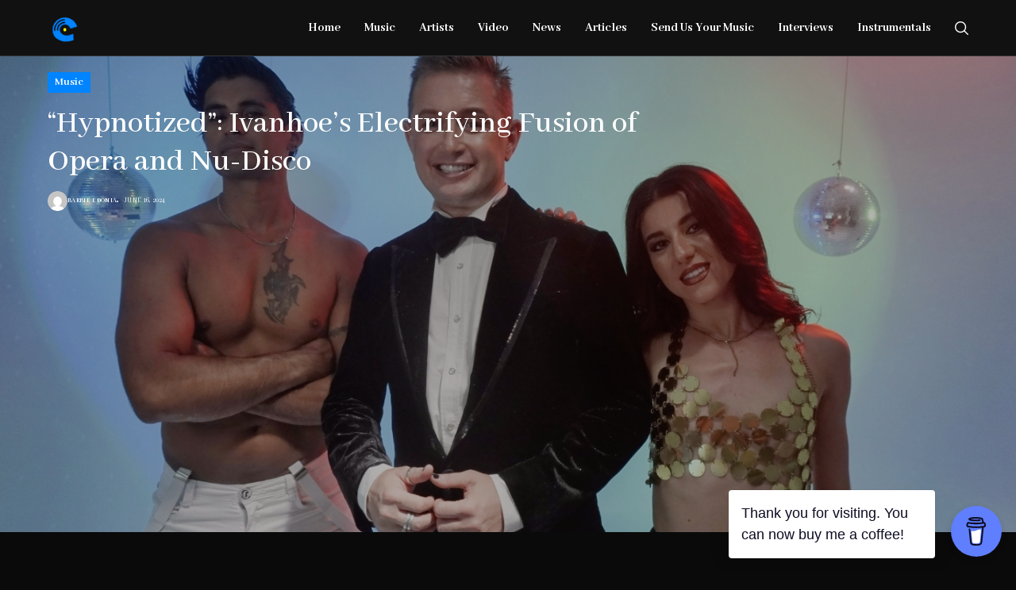

--- FILE ---
content_type: text/html; charset=UTF-8
request_url: https://chunedesk.com/hypnotized-ivanhoes-electrifying-fusion-of-opera-and-nu-disco/
body_size: 17462
content:
<!DOCTYPE html>
<!--[if IE 9 ]><html class="ie ie9" lang="en-US"><![endif]-->
   <html lang="en-US">
      <head>
         <meta charset="UTF-8">
         <meta http-equiv="X-UA-Compatible" content="IE=edge">
         <meta name="viewport" content="width=device-width, initial-scale=1">
         <link rel="preconnect" href="https://fonts.gstatic.com" crossorigin><link rel="preload" as="style" onload="this.onload=null;this.rel='stylesheet'" id="wesper_fonts_url_preload" href="https://fonts.googleapis.com/css?family=Abhaya+Libre%3A500%7CInter%3A300%7CAbhaya+Libre%3A700%2C%2C500%2C700%2C400%2C&amp;display=swap" crossorigin><noscript><link rel="stylesheet" href="https://fonts.googleapis.com/css?family=Abhaya+Libre%3A500%7CInter%3A300%7CAbhaya+Libre%3A700%2C%2C500%2C700%2C400%2C&amp;display=swap"></noscript><link rel="profile" href="https://gmpg.org/xfn/11">
                  <meta name='robots' content='index, follow, max-image-preview:large, max-snippet:-1, max-video-preview:-1' />
	<style>img:is([sizes="auto" i], [sizes^="auto," i]) { contain-intrinsic-size: 3000px 1500px }</style>
	
	<!-- This site is optimized with the Yoast SEO plugin v26.4 - https://yoast.com/wordpress/plugins/seo/ -->
	<title>&quot;Hypnotized&quot;: Ivanhoe&#039;s Electrifying Fusion of Opera and Nu-Disco | Chunedesk</title>
	<link rel="canonical" href="https://chunedesk.com/hypnotized-ivanhoes-electrifying-fusion-of-opera-and-nu-disco/" />
	<meta property="og:locale" content="en_US" />
	<meta property="og:type" content="article" />
	<meta property="og:title" content="&quot;Hypnotized&quot;: Ivanhoe&#039;s Electrifying Fusion of Opera and Nu-Disco | Chunedesk" />
	<meta property="og:description" content="Ivanhoe&#8217;s latest release, &#8220;Hypnotized,&#8221; is a vibrant and captivating pop dance anthem that effortlessly blends operatic grandeur with modern nu-disco flair. From its opening notes laden with darkness and emotional depth to its explosive refrain reminiscent of ABBA&#8217;s iconic style, &#8220;Hypnotized&#8221; is a delightful cocktail of catchy melodies and kitschy charm. The song&#8217;s operatic touch [&hellip;]" />
	<meta property="og:url" content="https://chunedesk.com/hypnotized-ivanhoes-electrifying-fusion-of-opera-and-nu-disco/" />
	<meta property="og:site_name" content="Chunedesk" />
	<meta property="article:author" content="https://www.facebook.com/chunedesk" />
	<meta property="article:published_time" content="2024-06-16T23:57:07+00:00" />
	<meta property="og:image" content="https://chunedesk.com/wp-content/uploads/2024/06/Screenshot_20240616_235612.jpg" />
	<meta property="og:image:width" content="1439" />
	<meta property="og:image:height" content="813" />
	<meta property="og:image:type" content="image/jpeg" />
	<meta name="author" content="Barbie Edonia" />
	<meta name="twitter:card" content="summary_large_image" />
	<meta name="twitter:creator" content="@chunedesk" />
	<meta name="twitter:label1" content="Written by" />
	<meta name="twitter:data1" content="Barbie Edonia" />
	<meta name="twitter:label2" content="Est. reading time" />
	<meta name="twitter:data2" content="2 minutes" />
	<script type="application/ld+json" class="yoast-schema-graph">{"@context":"https://schema.org","@graph":[{"@type":"Article","@id":"https://chunedesk.com/hypnotized-ivanhoes-electrifying-fusion-of-opera-and-nu-disco/#article","isPartOf":{"@id":"https://chunedesk.com/hypnotized-ivanhoes-electrifying-fusion-of-opera-and-nu-disco/"},"author":{"name":"Barbie Edonia","@id":"https://chunedesk.com/#/schema/person/0638549adb721d2d008e0209dc75509d"},"headline":"&#8220;Hypnotized&#8221;: Ivanhoe&#8217;s Electrifying Fusion of Opera and Nu-Disco","datePublished":"2024-06-16T23:57:07+00:00","mainEntityOfPage":{"@id":"https://chunedesk.com/hypnotized-ivanhoes-electrifying-fusion-of-opera-and-nu-disco/"},"wordCount":305,"publisher":{"@id":"https://chunedesk.com/#organization"},"image":{"@id":"https://chunedesk.com/hypnotized-ivanhoes-electrifying-fusion-of-opera-and-nu-disco/#primaryimage"},"thumbnailUrl":"https://chunedesk.com/wp-content/uploads/2024/06/Screenshot_20240616_235612.jpg","articleSection":["Music"],"inLanguage":"en-US"},{"@type":"WebPage","@id":"https://chunedesk.com/hypnotized-ivanhoes-electrifying-fusion-of-opera-and-nu-disco/","url":"https://chunedesk.com/hypnotized-ivanhoes-electrifying-fusion-of-opera-and-nu-disco/","name":"\"Hypnotized\": Ivanhoe's Electrifying Fusion of Opera and Nu-Disco | Chunedesk","isPartOf":{"@id":"https://chunedesk.com/#website"},"primaryImageOfPage":{"@id":"https://chunedesk.com/hypnotized-ivanhoes-electrifying-fusion-of-opera-and-nu-disco/#primaryimage"},"image":{"@id":"https://chunedesk.com/hypnotized-ivanhoes-electrifying-fusion-of-opera-and-nu-disco/#primaryimage"},"thumbnailUrl":"https://chunedesk.com/wp-content/uploads/2024/06/Screenshot_20240616_235612.jpg","datePublished":"2024-06-16T23:57:07+00:00","breadcrumb":{"@id":"https://chunedesk.com/hypnotized-ivanhoes-electrifying-fusion-of-opera-and-nu-disco/#breadcrumb"},"inLanguage":"en-US","potentialAction":[{"@type":"ReadAction","target":["https://chunedesk.com/hypnotized-ivanhoes-electrifying-fusion-of-opera-and-nu-disco/"]}]},{"@type":"ImageObject","inLanguage":"en-US","@id":"https://chunedesk.com/hypnotized-ivanhoes-electrifying-fusion-of-opera-and-nu-disco/#primaryimage","url":"https://chunedesk.com/wp-content/uploads/2024/06/Screenshot_20240616_235612.jpg","contentUrl":"https://chunedesk.com/wp-content/uploads/2024/06/Screenshot_20240616_235612.jpg","width":1439,"height":813},{"@type":"BreadcrumbList","@id":"https://chunedesk.com/hypnotized-ivanhoes-electrifying-fusion-of-opera-and-nu-disco/#breadcrumb","itemListElement":[{"@type":"ListItem","position":1,"name":"Home","item":"https://chunedesk.com/"},{"@type":"ListItem","position":2,"name":"&#8220;Hypnotized&#8221;: Ivanhoe&#8217;s Electrifying Fusion of Opera and Nu-Disco"}]},{"@type":"WebSite","@id":"https://chunedesk.com/#website","url":"https://chunedesk.com/","name":"Chunedesk","description":"Great Chunes And More","publisher":{"@id":"https://chunedesk.com/#organization"},"potentialAction":[{"@type":"SearchAction","target":{"@type":"EntryPoint","urlTemplate":"https://chunedesk.com/?s={search_term_string}"},"query-input":{"@type":"PropertyValueSpecification","valueRequired":true,"valueName":"search_term_string"}}],"inLanguage":"en-US"},{"@type":"Organization","@id":"https://chunedesk.com/#organization","name":"Chunedesk","alternateName":"Chunedesk","url":"https://chunedesk.com/","logo":{"@type":"ImageObject","inLanguage":"en-US","@id":"https://chunedesk.com/#/schema/logo/image/","url":"https://chunedesk.com/wp-content/uploads/2022/10/chune1-scaled.jpg","contentUrl":"https://chunedesk.com/wp-content/uploads/2022/10/chune1-scaled.jpg","width":2438,"height":2560,"caption":"Chunedesk"},"image":{"@id":"https://chunedesk.com/#/schema/logo/image/"}},{"@type":"Person","@id":"https://chunedesk.com/#/schema/person/0638549adb721d2d008e0209dc75509d","name":"Barbie Edonia","image":{"@type":"ImageObject","inLanguage":"en-US","@id":"https://chunedesk.com/#/schema/person/image/","url":"https://secure.gravatar.com/avatar/1e1083245be9e4f1113c478bf115e75392dee7b01e803e0177e1d74298d83b5a?s=96&d=mm&r=g","contentUrl":"https://secure.gravatar.com/avatar/1e1083245be9e4f1113c478bf115e75392dee7b01e803e0177e1d74298d83b5a?s=96&d=mm&r=g","caption":"Barbie Edonia"},"description":"OWNER AND MANAGER OF CHUNEDESK || BLOGGER || GRAPHIC DESIGNER || WEB DEVELOPER","sameAs":["https://chunedesk.com","https://www.facebook.com/chunedesk","https://www.instagram.com/chunedesk","https://x.com/chunedesk"],"url":"https://chunedesk.com/author/chunedesk/"}]}</script>
	<!-- / Yoast SEO plugin. -->


<link rel='dns-prefetch' href='//www.googletagmanager.com' />
<link rel='dns-prefetch' href='//stats.wp.com' />
<link rel='dns-prefetch' href='//fonts.googleapis.com' />
<link rel='dns-prefetch' href='//pagead2.googlesyndication.com' />
<link rel="alternate" type="application/rss+xml" title="Chunedesk &raquo; Feed" href="https://chunedesk.com/feed/" />
<script>
window._wpemojiSettings = {"baseUrl":"https:\/\/s.w.org\/images\/core\/emoji\/16.0.1\/72x72\/","ext":".png","svgUrl":"https:\/\/s.w.org\/images\/core\/emoji\/16.0.1\/svg\/","svgExt":".svg","source":{"concatemoji":"https:\/\/chunedesk.com\/wp-includes\/js\/wp-emoji-release.min.js?ver=6.8.3"}};
/*! This file is auto-generated */
!function(s,n){var o,i,e;function c(e){try{var t={supportTests:e,timestamp:(new Date).valueOf()};sessionStorage.setItem(o,JSON.stringify(t))}catch(e){}}function p(e,t,n){e.clearRect(0,0,e.canvas.width,e.canvas.height),e.fillText(t,0,0);var t=new Uint32Array(e.getImageData(0,0,e.canvas.width,e.canvas.height).data),a=(e.clearRect(0,0,e.canvas.width,e.canvas.height),e.fillText(n,0,0),new Uint32Array(e.getImageData(0,0,e.canvas.width,e.canvas.height).data));return t.every(function(e,t){return e===a[t]})}function u(e,t){e.clearRect(0,0,e.canvas.width,e.canvas.height),e.fillText(t,0,0);for(var n=e.getImageData(16,16,1,1),a=0;a<n.data.length;a++)if(0!==n.data[a])return!1;return!0}function f(e,t,n,a){switch(t){case"flag":return n(e,"\ud83c\udff3\ufe0f\u200d\u26a7\ufe0f","\ud83c\udff3\ufe0f\u200b\u26a7\ufe0f")?!1:!n(e,"\ud83c\udde8\ud83c\uddf6","\ud83c\udde8\u200b\ud83c\uddf6")&&!n(e,"\ud83c\udff4\udb40\udc67\udb40\udc62\udb40\udc65\udb40\udc6e\udb40\udc67\udb40\udc7f","\ud83c\udff4\u200b\udb40\udc67\u200b\udb40\udc62\u200b\udb40\udc65\u200b\udb40\udc6e\u200b\udb40\udc67\u200b\udb40\udc7f");case"emoji":return!a(e,"\ud83e\udedf")}return!1}function g(e,t,n,a){var r="undefined"!=typeof WorkerGlobalScope&&self instanceof WorkerGlobalScope?new OffscreenCanvas(300,150):s.createElement("canvas"),o=r.getContext("2d",{willReadFrequently:!0}),i=(o.textBaseline="top",o.font="600 32px Arial",{});return e.forEach(function(e){i[e]=t(o,e,n,a)}),i}function t(e){var t=s.createElement("script");t.src=e,t.defer=!0,s.head.appendChild(t)}"undefined"!=typeof Promise&&(o="wpEmojiSettingsSupports",i=["flag","emoji"],n.supports={everything:!0,everythingExceptFlag:!0},e=new Promise(function(e){s.addEventListener("DOMContentLoaded",e,{once:!0})}),new Promise(function(t){var n=function(){try{var e=JSON.parse(sessionStorage.getItem(o));if("object"==typeof e&&"number"==typeof e.timestamp&&(new Date).valueOf()<e.timestamp+604800&&"object"==typeof e.supportTests)return e.supportTests}catch(e){}return null}();if(!n){if("undefined"!=typeof Worker&&"undefined"!=typeof OffscreenCanvas&&"undefined"!=typeof URL&&URL.createObjectURL&&"undefined"!=typeof Blob)try{var e="postMessage("+g.toString()+"("+[JSON.stringify(i),f.toString(),p.toString(),u.toString()].join(",")+"));",a=new Blob([e],{type:"text/javascript"}),r=new Worker(URL.createObjectURL(a),{name:"wpTestEmojiSupports"});return void(r.onmessage=function(e){c(n=e.data),r.terminate(),t(n)})}catch(e){}c(n=g(i,f,p,u))}t(n)}).then(function(e){for(var t in e)n.supports[t]=e[t],n.supports.everything=n.supports.everything&&n.supports[t],"flag"!==t&&(n.supports.everythingExceptFlag=n.supports.everythingExceptFlag&&n.supports[t]);n.supports.everythingExceptFlag=n.supports.everythingExceptFlag&&!n.supports.flag,n.DOMReady=!1,n.readyCallback=function(){n.DOMReady=!0}}).then(function(){return e}).then(function(){var e;n.supports.everything||(n.readyCallback(),(e=n.source||{}).concatemoji?t(e.concatemoji):e.wpemoji&&e.twemoji&&(t(e.twemoji),t(e.wpemoji)))}))}((window,document),window._wpemojiSettings);
</script>

<style id='wp-emoji-styles-inline-css'>

	img.wp-smiley, img.emoji {
		display: inline !important;
		border: none !important;
		box-shadow: none !important;
		height: 1em !important;
		width: 1em !important;
		margin: 0 0.07em !important;
		vertical-align: -0.1em !important;
		background: none !important;
		padding: 0 !important;
	}
</style>
<link rel='stylesheet' id='wp-block-library-css' href='https://chunedesk.com/wp-includes/css/dist/block-library/style.min.css?ver=6.8.3' media='all' />
<style id='wp-block-library-theme-inline-css'>
.wp-block-audio :where(figcaption){color:#555;font-size:13px;text-align:center}.is-dark-theme .wp-block-audio :where(figcaption){color:#ffffffa6}.wp-block-audio{margin:0 0 1em}.wp-block-code{border:1px solid #ccc;border-radius:4px;font-family:Menlo,Consolas,monaco,monospace;padding:.8em 1em}.wp-block-embed :where(figcaption){color:#555;font-size:13px;text-align:center}.is-dark-theme .wp-block-embed :where(figcaption){color:#ffffffa6}.wp-block-embed{margin:0 0 1em}.blocks-gallery-caption{color:#555;font-size:13px;text-align:center}.is-dark-theme .blocks-gallery-caption{color:#ffffffa6}:root :where(.wp-block-image figcaption){color:#555;font-size:13px;text-align:center}.is-dark-theme :root :where(.wp-block-image figcaption){color:#ffffffa6}.wp-block-image{margin:0 0 1em}.wp-block-pullquote{border-bottom:4px solid;border-top:4px solid;color:currentColor;margin-bottom:1.75em}.wp-block-pullquote cite,.wp-block-pullquote footer,.wp-block-pullquote__citation{color:currentColor;font-size:.8125em;font-style:normal;text-transform:uppercase}.wp-block-quote{border-left:.25em solid;margin:0 0 1.75em;padding-left:1em}.wp-block-quote cite,.wp-block-quote footer{color:currentColor;font-size:.8125em;font-style:normal;position:relative}.wp-block-quote:where(.has-text-align-right){border-left:none;border-right:.25em solid;padding-left:0;padding-right:1em}.wp-block-quote:where(.has-text-align-center){border:none;padding-left:0}.wp-block-quote.is-large,.wp-block-quote.is-style-large,.wp-block-quote:where(.is-style-plain){border:none}.wp-block-search .wp-block-search__label{font-weight:700}.wp-block-search__button{border:1px solid #ccc;padding:.375em .625em}:where(.wp-block-group.has-background){padding:1.25em 2.375em}.wp-block-separator.has-css-opacity{opacity:.4}.wp-block-separator{border:none;border-bottom:2px solid;margin-left:auto;margin-right:auto}.wp-block-separator.has-alpha-channel-opacity{opacity:1}.wp-block-separator:not(.is-style-wide):not(.is-style-dots){width:100px}.wp-block-separator.has-background:not(.is-style-dots){border-bottom:none;height:1px}.wp-block-separator.has-background:not(.is-style-wide):not(.is-style-dots){height:2px}.wp-block-table{margin:0 0 1em}.wp-block-table td,.wp-block-table th{word-break:normal}.wp-block-table :where(figcaption){color:#555;font-size:13px;text-align:center}.is-dark-theme .wp-block-table :where(figcaption){color:#ffffffa6}.wp-block-video :where(figcaption){color:#555;font-size:13px;text-align:center}.is-dark-theme .wp-block-video :where(figcaption){color:#ffffffa6}.wp-block-video{margin:0 0 1em}:root :where(.wp-block-template-part.has-background){margin-bottom:0;margin-top:0;padding:1.25em 2.375em}
</style>
<style id='classic-theme-styles-inline-css'>
/*! This file is auto-generated */
.wp-block-button__link{color:#fff;background-color:#32373c;border-radius:9999px;box-shadow:none;text-decoration:none;padding:calc(.667em + 2px) calc(1.333em + 2px);font-size:1.125em}.wp-block-file__button{background:#32373c;color:#fff;text-decoration:none}
</style>
<link rel='stylesheet' id='mediaelement-css' href='https://chunedesk.com/wp-includes/js/mediaelement/mediaelementplayer-legacy.min.css?ver=4.2.17' media='all' />
<link rel='stylesheet' id='wp-mediaelement-css' href='https://chunedesk.com/wp-includes/js/mediaelement/wp-mediaelement.min.css?ver=6.8.3' media='all' />
<style id='jetpack-sharing-buttons-style-inline-css'>
.jetpack-sharing-buttons__services-list{display:flex;flex-direction:row;flex-wrap:wrap;gap:0;list-style-type:none;margin:5px;padding:0}.jetpack-sharing-buttons__services-list.has-small-icon-size{font-size:12px}.jetpack-sharing-buttons__services-list.has-normal-icon-size{font-size:16px}.jetpack-sharing-buttons__services-list.has-large-icon-size{font-size:24px}.jetpack-sharing-buttons__services-list.has-huge-icon-size{font-size:36px}@media print{.jetpack-sharing-buttons__services-list{display:none!important}}.editor-styles-wrapper .wp-block-jetpack-sharing-buttons{gap:0;padding-inline-start:0}ul.jetpack-sharing-buttons__services-list.has-background{padding:1.25em 2.375em}
</style>
<style id='global-styles-inline-css'>
:root{--wp--preset--aspect-ratio--square: 1;--wp--preset--aspect-ratio--4-3: 4/3;--wp--preset--aspect-ratio--3-4: 3/4;--wp--preset--aspect-ratio--3-2: 3/2;--wp--preset--aspect-ratio--2-3: 2/3;--wp--preset--aspect-ratio--16-9: 16/9;--wp--preset--aspect-ratio--9-16: 9/16;--wp--preset--color--black: #000000;--wp--preset--color--cyan-bluish-gray: #abb8c3;--wp--preset--color--white: #ffffff;--wp--preset--color--pale-pink: #f78da7;--wp--preset--color--vivid-red: #cf2e2e;--wp--preset--color--luminous-vivid-orange: #ff6900;--wp--preset--color--luminous-vivid-amber: #fcb900;--wp--preset--color--light-green-cyan: #7bdcb5;--wp--preset--color--vivid-green-cyan: #00d084;--wp--preset--color--pale-cyan-blue: #8ed1fc;--wp--preset--color--vivid-cyan-blue: #0693e3;--wp--preset--color--vivid-purple: #9b51e0;--wp--preset--gradient--vivid-cyan-blue-to-vivid-purple: linear-gradient(135deg,rgba(6,147,227,1) 0%,rgb(155,81,224) 100%);--wp--preset--gradient--light-green-cyan-to-vivid-green-cyan: linear-gradient(135deg,rgb(122,220,180) 0%,rgb(0,208,130) 100%);--wp--preset--gradient--luminous-vivid-amber-to-luminous-vivid-orange: linear-gradient(135deg,rgba(252,185,0,1) 0%,rgba(255,105,0,1) 100%);--wp--preset--gradient--luminous-vivid-orange-to-vivid-red: linear-gradient(135deg,rgba(255,105,0,1) 0%,rgb(207,46,46) 100%);--wp--preset--gradient--very-light-gray-to-cyan-bluish-gray: linear-gradient(135deg,rgb(238,238,238) 0%,rgb(169,184,195) 100%);--wp--preset--gradient--cool-to-warm-spectrum: linear-gradient(135deg,rgb(74,234,220) 0%,rgb(151,120,209) 20%,rgb(207,42,186) 40%,rgb(238,44,130) 60%,rgb(251,105,98) 80%,rgb(254,248,76) 100%);--wp--preset--gradient--blush-light-purple: linear-gradient(135deg,rgb(255,206,236) 0%,rgb(152,150,240) 100%);--wp--preset--gradient--blush-bordeaux: linear-gradient(135deg,rgb(254,205,165) 0%,rgb(254,45,45) 50%,rgb(107,0,62) 100%);--wp--preset--gradient--luminous-dusk: linear-gradient(135deg,rgb(255,203,112) 0%,rgb(199,81,192) 50%,rgb(65,88,208) 100%);--wp--preset--gradient--pale-ocean: linear-gradient(135deg,rgb(255,245,203) 0%,rgb(182,227,212) 50%,rgb(51,167,181) 100%);--wp--preset--gradient--electric-grass: linear-gradient(135deg,rgb(202,248,128) 0%,rgb(113,206,126) 100%);--wp--preset--gradient--midnight: linear-gradient(135deg,rgb(2,3,129) 0%,rgb(40,116,252) 100%);--wp--preset--font-size--small: 13px;--wp--preset--font-size--medium: 20px;--wp--preset--font-size--large: 36px;--wp--preset--font-size--x-large: 42px;--wp--preset--spacing--20: 0.44rem;--wp--preset--spacing--30: 0.67rem;--wp--preset--spacing--40: 1rem;--wp--preset--spacing--50: 1.5rem;--wp--preset--spacing--60: 2.25rem;--wp--preset--spacing--70: 3.38rem;--wp--preset--spacing--80: 5.06rem;--wp--preset--shadow--natural: 6px 6px 9px rgba(0, 0, 0, 0.2);--wp--preset--shadow--deep: 12px 12px 50px rgba(0, 0, 0, 0.4);--wp--preset--shadow--sharp: 6px 6px 0px rgba(0, 0, 0, 0.2);--wp--preset--shadow--outlined: 6px 6px 0px -3px rgba(255, 255, 255, 1), 6px 6px rgba(0, 0, 0, 1);--wp--preset--shadow--crisp: 6px 6px 0px rgba(0, 0, 0, 1);}:where(.is-layout-flex){gap: 0.5em;}:where(.is-layout-grid){gap: 0.5em;}body .is-layout-flex{display: flex;}.is-layout-flex{flex-wrap: wrap;align-items: center;}.is-layout-flex > :is(*, div){margin: 0;}body .is-layout-grid{display: grid;}.is-layout-grid > :is(*, div){margin: 0;}:where(.wp-block-columns.is-layout-flex){gap: 2em;}:where(.wp-block-columns.is-layout-grid){gap: 2em;}:where(.wp-block-post-template.is-layout-flex){gap: 1.25em;}:where(.wp-block-post-template.is-layout-grid){gap: 1.25em;}.has-black-color{color: var(--wp--preset--color--black) !important;}.has-cyan-bluish-gray-color{color: var(--wp--preset--color--cyan-bluish-gray) !important;}.has-white-color{color: var(--wp--preset--color--white) !important;}.has-pale-pink-color{color: var(--wp--preset--color--pale-pink) !important;}.has-vivid-red-color{color: var(--wp--preset--color--vivid-red) !important;}.has-luminous-vivid-orange-color{color: var(--wp--preset--color--luminous-vivid-orange) !important;}.has-luminous-vivid-amber-color{color: var(--wp--preset--color--luminous-vivid-amber) !important;}.has-light-green-cyan-color{color: var(--wp--preset--color--light-green-cyan) !important;}.has-vivid-green-cyan-color{color: var(--wp--preset--color--vivid-green-cyan) !important;}.has-pale-cyan-blue-color{color: var(--wp--preset--color--pale-cyan-blue) !important;}.has-vivid-cyan-blue-color{color: var(--wp--preset--color--vivid-cyan-blue) !important;}.has-vivid-purple-color{color: var(--wp--preset--color--vivid-purple) !important;}.has-black-background-color{background-color: var(--wp--preset--color--black) !important;}.has-cyan-bluish-gray-background-color{background-color: var(--wp--preset--color--cyan-bluish-gray) !important;}.has-white-background-color{background-color: var(--wp--preset--color--white) !important;}.has-pale-pink-background-color{background-color: var(--wp--preset--color--pale-pink) !important;}.has-vivid-red-background-color{background-color: var(--wp--preset--color--vivid-red) !important;}.has-luminous-vivid-orange-background-color{background-color: var(--wp--preset--color--luminous-vivid-orange) !important;}.has-luminous-vivid-amber-background-color{background-color: var(--wp--preset--color--luminous-vivid-amber) !important;}.has-light-green-cyan-background-color{background-color: var(--wp--preset--color--light-green-cyan) !important;}.has-vivid-green-cyan-background-color{background-color: var(--wp--preset--color--vivid-green-cyan) !important;}.has-pale-cyan-blue-background-color{background-color: var(--wp--preset--color--pale-cyan-blue) !important;}.has-vivid-cyan-blue-background-color{background-color: var(--wp--preset--color--vivid-cyan-blue) !important;}.has-vivid-purple-background-color{background-color: var(--wp--preset--color--vivid-purple) !important;}.has-black-border-color{border-color: var(--wp--preset--color--black) !important;}.has-cyan-bluish-gray-border-color{border-color: var(--wp--preset--color--cyan-bluish-gray) !important;}.has-white-border-color{border-color: var(--wp--preset--color--white) !important;}.has-pale-pink-border-color{border-color: var(--wp--preset--color--pale-pink) !important;}.has-vivid-red-border-color{border-color: var(--wp--preset--color--vivid-red) !important;}.has-luminous-vivid-orange-border-color{border-color: var(--wp--preset--color--luminous-vivid-orange) !important;}.has-luminous-vivid-amber-border-color{border-color: var(--wp--preset--color--luminous-vivid-amber) !important;}.has-light-green-cyan-border-color{border-color: var(--wp--preset--color--light-green-cyan) !important;}.has-vivid-green-cyan-border-color{border-color: var(--wp--preset--color--vivid-green-cyan) !important;}.has-pale-cyan-blue-border-color{border-color: var(--wp--preset--color--pale-cyan-blue) !important;}.has-vivid-cyan-blue-border-color{border-color: var(--wp--preset--color--vivid-cyan-blue) !important;}.has-vivid-purple-border-color{border-color: var(--wp--preset--color--vivid-purple) !important;}.has-vivid-cyan-blue-to-vivid-purple-gradient-background{background: var(--wp--preset--gradient--vivid-cyan-blue-to-vivid-purple) !important;}.has-light-green-cyan-to-vivid-green-cyan-gradient-background{background: var(--wp--preset--gradient--light-green-cyan-to-vivid-green-cyan) !important;}.has-luminous-vivid-amber-to-luminous-vivid-orange-gradient-background{background: var(--wp--preset--gradient--luminous-vivid-amber-to-luminous-vivid-orange) !important;}.has-luminous-vivid-orange-to-vivid-red-gradient-background{background: var(--wp--preset--gradient--luminous-vivid-orange-to-vivid-red) !important;}.has-very-light-gray-to-cyan-bluish-gray-gradient-background{background: var(--wp--preset--gradient--very-light-gray-to-cyan-bluish-gray) !important;}.has-cool-to-warm-spectrum-gradient-background{background: var(--wp--preset--gradient--cool-to-warm-spectrum) !important;}.has-blush-light-purple-gradient-background{background: var(--wp--preset--gradient--blush-light-purple) !important;}.has-blush-bordeaux-gradient-background{background: var(--wp--preset--gradient--blush-bordeaux) !important;}.has-luminous-dusk-gradient-background{background: var(--wp--preset--gradient--luminous-dusk) !important;}.has-pale-ocean-gradient-background{background: var(--wp--preset--gradient--pale-ocean) !important;}.has-electric-grass-gradient-background{background: var(--wp--preset--gradient--electric-grass) !important;}.has-midnight-gradient-background{background: var(--wp--preset--gradient--midnight) !important;}.has-small-font-size{font-size: var(--wp--preset--font-size--small) !important;}.has-medium-font-size{font-size: var(--wp--preset--font-size--medium) !important;}.has-large-font-size{font-size: var(--wp--preset--font-size--large) !important;}.has-x-large-font-size{font-size: var(--wp--preset--font-size--x-large) !important;}
:where(.wp-block-post-template.is-layout-flex){gap: 1.25em;}:where(.wp-block-post-template.is-layout-grid){gap: 1.25em;}
:where(.wp-block-columns.is-layout-flex){gap: 2em;}:where(.wp-block-columns.is-layout-grid){gap: 2em;}
:root :where(.wp-block-pullquote){font-size: 1.5em;line-height: 1.6;}
</style>
<link rel='stylesheet' id='buy-me-a-coffee-css' href='https://chunedesk.com/wp-content/plugins/buymeacoffee/public/css/buy-me-a-coffee-public.css?ver=4.4.2' media='all' />

<link rel='stylesheet' id='wesper_layout-css' href='https://chunedesk.com/wp-content/themes/wesper/css/layout.css?ver=1.1.1' media='all' />
<link rel='stylesheet' id='wesper_style-css' href='https://chunedesk.com/wp-content/themes/wesper/style.css?ver=1.1.1' media='all' />
<style id='wesper_style-inline-css'>
body.options_dark_skin{ --jl-logo-txt-color: #fff; --jl-logo-txt-side-color: #fff; --jl-logo-txt-foot-color: #fff; --jl-main-color: #0084ff; --jl-bg-color: #0a0a0a; --jl-txt-color: #e5e5e5; --jl-btn-bg: #454545; --jl-comment-btn-link: #454545; --jl-comment-btn-linkc: #FFF; --jl-menu-bg: #111; --jl-menu-line-color: #ffffff26; --jl-menu-color: #FFF; --jl-sub-bg-color: #222; --jl-sub-menu-color: #FFF; --jl-sub-line-color: #464646; --jl-topbar-bg: #000; --jl-topbar-color: #FFF; --jl-logo-bg: #111; --jl-logo-color: #FFF; --jl-single-color: #FFF; --jl-single-link-color: #0084ff; --jl-single-link-hcolor: #0084ff; --jl-except-color: #a0a0a0; --jl-meta-color: #a0a0a0; --jl-post-line-color: #49494b; --jl-author-bg: #454545; --jl-foot-bg: #000; --jl-foot-color: #a8a8aa; --jl-foot-link: #dcdcdc; --jl-foot-hlink: #0084ff; --jl-foot-head: #FFF; --jl-foot-line: #49494b; } body{ --jl-logo-size: 33px; --jl-logo-size-mob: 30px; --jl-logo-txt-color: #000; --jl-logo-txt-side-color: #000; --jl-logo-txt-foot-color: #fff; --jl-main-width: 1200px; --jl-main-color: #0084ff; --jl-bg-color: #FFF; --jl-txt-color: #000; --jl-txt-light: #e5e5e5; --jl-btn-bg: #000; --jl-comment-btn-link: #F1F1F1; --jl-comment-btn-linkc: #000; --jl-desc-light: #a0a0a0; --jl-meta-light: #0084ff; --jl-button-radius: 4px; --jl-load-more-radius: 4px; --jl-load-more-width: 290px; --jl-load-more-height: 48px; --jl-menu-bg: #FFF; --jl-menu-line-color: #eeedeb; --jl-menu-color: #000; --jl-sub-bg-color: #f7f7f6; --jl-sub-menu-color: #000; --jl-sub-line-color: #ebebe3; --jl-topbar-bg: #000; --jl-topbar-color: #FFF; --jl-topbar-height: 35px; --jl-topbar-size: 15px; --jl-logo-bg: #FFF; --jl-logo-color: #000; --jl-single-title-size: 40px; --jl-single-color: #676767; --jl-single-link-color: #0084ff; --jl-single-link-hcolor: #0084ff; --jl-except-color: #666; --jl-meta-color: #0a0a0a; --jl-post-line-color: #b2b2b2; --jl-author-bg: #f8f7f5; --jl-post-related-size: 20px; --jl-foot-bg: #111; --jl-foot-color: #a8a8aa; --jl-foot-link: #dcdcdc; --jl-foot-hlink: #0084ff; --jl-foot-head: #FFF; --jl-foot-line: #49494b; --jl-foot-menu-col: 1; --jl-foot-title-size: 18px; --jl-foot-font-size: 15px; --jl-foot-copyright: 14px; --jl-foot-menu-size: 14px; --jl-body-font: Inter; --jl-body-font-size: 14px; --jl-body-font-weight: 300; --jl-body-line-height: 1.5; --jl-logo-width: 50px; --jl-m-logo-width: 50px; --jl-s-logo-width: 50px; --jl-fot-logo-width: 50px; --jl-title-font: Abhaya Libre; --jl-title-font-weight: 500; --jl-title-transform: none; --jl-title-space: 0em; --jl-title-line-height: 1.2; --jl-content-font-size: 14px; --jl-content-line-height: 1.2; --jl-sec-topbar-height: 35px; --jl-sec-menu-height: 70px; --jl-sec-logo-height: 120px; --jl-menu-font: Abhaya Libre; --jl-menu-font-size: 16px; --jl-menu-font-weight: 700; --jl-menu-transform: capitalize; --jl-menu-space: 0em; --jl-spacing-menu: 30px; --jl-submenu-font-size: 14px; --jl-submenu-font-weight: 500; --jl-submenu-transform: capitalize; --jl-submenu-space: 0em; --jl-cat-font-size: 14px; --jl-cat-font-weight: 700; --jl-cat-font-space: 0em; --jl-cat-transform: capitalize; --jl-meta-font-size: 8px; --jl-meta-font-weight: 400; --jl-meta-a-font-weight: 600; --jl-meta-font-space: .04em; --jl-meta-transform: uppercase; --jl-button-font-size: 12px; --jl-button-font-weight: 700; --jl-button-transform: uppercase; --jl-button-space: 0.1em; --jl-loadmore-font-size: 12px; --jl-loadmore-font-weight: 700; --jl-loadmore-transform: uppercase; --jl-loadmore-space: 0.1em; --jl-border-rounded: 0px; --jl-top-rounded: 60px; --jl-cookie-des-size: 13px; --jl-cookie-btn-size: 12px; --jl-cookie-btn-space: 0em; --jl-cookie-btn-transform: capitalize; --jl-widget-fsize: 18px; --jl-widget-space: 0em; --jl-widget-transform: uppercase; } .jlac_smseah.active_search_box{ overflow: unset; } .jlac_smseah.active_search_box .search_header_wrapper .jli-search:before{ font-family: "jl_font" !important; content: "\e906" !important; } .jl_shwp{ display: flex; height: 100%; } .search_header_wrapper.search_form_menu_personal_click{ position: relative; } .jl_ajse{ position: absolute !important; background: var(--jl-sub-bg-color); width: 350px; top: 100% !important; right: 0px; left: auto; padding: 10px 25px; height: unset; box-shadow: 0px 32px 64px -16px rgb(0 0 0 / 16%); } .jl_ajse .searchform_theme{ padding: 0px; float: none !important; position: unset; transform: unset; display: flex; align-items: center; justify-content: space-between; } .jl_ajse .jl_search_head{ display: flex; flex-direction: column; } .jl_ajse.search_form_menu_personal .searchform_theme .search_btn{ float: none; border: 0px !important; height: 30px; font-size: 14px; color: var(--jl-sub-menu-color) !important; } .jl_ajse .jl_shnone{ font-size: 14px; margin: 0px; } .jl_ajse.search_form_menu_personal .searchform_theme .search_btn::-webkit-input-placeholder{ color: var(--jl-sub-menu-color) !important; } .jl_ajse.search_form_menu_personal .searchform_theme .search_btn::-moz-placeholder{ color: var(--jl-sub-menu-color) !important; } .jl_ajse.search_form_menu_personal .searchform_theme .search_btn:-ms-input-placeholder{ color: var(--jl-sub-menu-color) !important; } .jl_ajse.search_form_menu_personal .searchform_theme .search_btn:-moz-placeholder{ color: var(--jl-sub-menu-color) !important; } .jl_ajse .searchform_theme .button{ height: 30px; position: unset; padding: 0px 5px !important; width: auto; } .jlc-hmain-w.jl_base_menu .jl_ajse .searchform_theme .button i.jli-search, .jlc-stick-main-w .jl_ajse .searchform_theme .button i.jli-search{ color: var(--jl-sub-menu-color) !important; font-size: 14px; } .jl_ajse .jl_search_wrap_li{ --jl-img-space: 10px; --jl-img-w: 100px; --jl-img-h: 80px; --jl-h-align: left; --jl-t-size: 14px; --jl-txt-color: var(--jl-sub-menu-color) !important; --jl-meta-color: var(--jl-sub-menu-color) !important; --jlrow-gap: 15px; --jl-post-line-color: transparent; } .jl_ajse .jl_search_wrap_li .jl-donut-front{ top: 0px; right: 0px; } .jl_ajse .jl_search_wrap_li .jl_grid_wrap_f{ width: 100%; display: grid; overflow: hidden; grid-template-columns: repeat(1,minmax(0,1fr)); grid-row-gap: var(--jlrow-gap); border-top: 1px solid var(--jl-sub-line-color); padding-top: 20px; margin-top: 10px; margin-bottom: 15px; } .jl_ajse .jl_post_meta{ opacity: .5; font-size: 10px; } .jl_ajse .jl_post_meta .jl_author_img_w, .jl_ajse .jl_post_meta .post-date:before{ display: none; } .jl_item_bread i{font-size: inherit;} .logo_link, .logo_link:hover{ font-family: var(--jl-title-font); font-weight: var(--jl-title-font-weight); text-transform: var(--jl-title-transform); letter-spacing: var(--jl-title-space); line-height: var(--jl-title-line-height); font-size: var(--jl-logo-size); color: var(--jl-logo-txt-color); } @media only screen and (max-width: 767px) { .logo_link, .logo_link:hover{ font-size: var(--jl-logo-size-mob); } } .logo_link > h1, .logo_link > span{ font-size: inherit; color: var(--jl-logo-txt-color); } .jl_mobile_nav_inner .logo_link, .jl_mobile_nav_inner .logo_link:hover{ color: var(--jl-logo-txt-side-color); } .jl_ft_cw .logo_link, .jl_ft_cw .logo_link:hover{ color: var(--jl-logo-txt-foot-color); } .jl_content p{ font-size: var(--jl-content-font-size); line-height: var(--jl-content-line-height); } .jl_pl_fs{ display: none;} .jlc-container{max-width: 1200px;} .jl_sli_in .jl_sli_fb{order: 1;} .jl_sli_in .jl_sli_tw{order: 2;} .jl_sli_in .jl_sli_pi{order: 3;} .jl_sli_in .jl_sli_din{order: 4;} .jl_sli_in .jl_sli_wapp{order: 5;} .jl_sli_in .jl_sli_tele{order: 6;} .jl_sli_in .jl_sli_tumblr{order: 7;} .jl_sli_in .jl_sli_line{order: 7;} .jl_sli_in .jl_sli_mil{order: 7;}  .post_sw .jl_sli_in .jl_sli_tele{display: none !important;}  .post_sw .jl_sli_in .jl_sli_tumblr{display: none !important;} .post_sw .jl_sli_in .jl_sli_line{display: none !important;}  .post_sw .jl_sli_in .jl_sli_mil{display: none !important;}  .logo_small_wrapper_table .logo_small_wrapper a .jl_logo_w { position: absolute;top: 0px;left: 0px;opacity: 0; } .logo_small_wrapper_table .logo_small_wrapper .logo_link img{ max-width: var(--jl-logo-width); } .jl_sleft_side .jl_smmain_side{ order: 1; padding-left: 20px; padding-right: 30px; } .jl_sleft_side .jl_smmain_con{ order: 2; } .jl_rd_wrap{ top: 0; } .jl_rd_read{ height: 5px; background-color: #8100ff; background-image: linear-gradient(to right, #ff0080 0%, #8100ff 100%); } .jl_view_none{display: none;} .jl_sifea_img, .jl_smmain_w .swiper-slide-inner{ border-radius: var(--jl-border-rounded); overflow: hidden; } .jl_shead_mix12 .jl_ov_layout, .jl_shead_mix10 .jl_ov_layout, .jl_shead_mix9 .jl_ov_layout{ border-radius: 0px; } 
</style>
<link rel='stylesheet' id='glightbox-css' href='https://chunedesk.com/wp-content/themes/wesper/css/glightbox.min.css?ver=1.1.1' media='all' />
<link rel='stylesheet' id='swiper-css' href='https://chunedesk.com/wp-content/plugins/elementor/assets/lib/swiper/v8/css/swiper.min.css?ver=8.4.5' media='all' />
<script src="https://chunedesk.com/wp-includes/js/jquery/jquery.min.js?ver=3.7.1" id="jquery-core-js"></script>
<script src="https://chunedesk.com/wp-includes/js/jquery/jquery-migrate.min.js?ver=3.4.1" id="jquery-migrate-js"></script>
<script src="https://chunedesk.com/wp-content/plugins/buymeacoffee/public/js/buy-me-a-coffee-public.js?ver=4.4.2" id="buy-me-a-coffee-js"></script>
<script src="https://chunedesk.com/wp-content/plugins/wp-letsencrypt-ssl/admin/js/jsredirect.js?ver=7.8.5.5" id="wpen-jsredirect-js"></script>

<!-- Google tag (gtag.js) snippet added by Site Kit -->
<!-- Google Analytics snippet added by Site Kit -->
<script src="https://www.googletagmanager.com/gtag/js?id=GT-MRQG2ZS" id="google_gtagjs-js" async></script>
<script id="google_gtagjs-js-after">
window.dataLayer = window.dataLayer || [];function gtag(){dataLayer.push(arguments);}
gtag("set","linker",{"domains":["chunedesk.com"]});
gtag("js", new Date());
gtag("set", "developer_id.dZTNiMT", true);
gtag("config", "GT-MRQG2ZS");
</script>
<link rel="https://api.w.org/" href="https://chunedesk.com/wp-json/" /><link rel="alternate" title="JSON" type="application/json" href="https://chunedesk.com/wp-json/wp/v2/posts/18544" /><link rel="EditURI" type="application/rsd+xml" title="RSD" href="https://chunedesk.com/xmlrpc.php?rsd" />
<meta name="generator" content="WordPress 6.8.3" />
<link rel='shortlink' href='https://chunedesk.com/?p=18544' />
<link rel="alternate" title="oEmbed (JSON)" type="application/json+oembed" href="https://chunedesk.com/wp-json/oembed/1.0/embed?url=https%3A%2F%2Fchunedesk.com%2Fhypnotized-ivanhoes-electrifying-fusion-of-opera-and-nu-disco%2F" />
<link rel="alternate" title="oEmbed (XML)" type="text/xml+oembed" href="https://chunedesk.com/wp-json/oembed/1.0/embed?url=https%3A%2F%2Fchunedesk.com%2Fhypnotized-ivanhoes-electrifying-fusion-of-opera-and-nu-disco%2F&#038;format=xml" />
        <script data-name="BMC-Widget" src="https://cdnjs.buymeacoffee.com/1.0.0/widget.prod.min.js" data-id="chunedeskf" data-description="Support me on Buy Me a Coffee!" data-message="Thank you for visiting. You can now buy me a coffee!" data-color="#5F7FFF" data-position="right" data-x_margin="18" data-y_margin="18">
        </script>
        <meta name="generator" content="Site Kit by Google 1.166.0" />	    
    <meta name="description" content="Ivanhoe&#8217;s latest release, &#8220;Hypnotized,&#8221; is a vibrant and captivating pop dance anthem that effortlessly blends operatic grandeur with modern nu-disco flair. From its opening notes laden with darkness and emotional depth to its explosive refrain reminiscent of ABBA&#8217;s iconic style, &#8220;Hypnotized&#8221; is a delightful cocktail of catchy melodies and kitschy charm. The song&#8217;s operatic touch [&hellip;]">
        
        <meta property="og:image" content="https://chunedesk.com/wp-content/uploads/2024/06/Screenshot_20240616_235612-1024x579.jpg">    
        
    <meta property="og:title" content="&#8220;Hypnotized&#8221;: Ivanhoe&#8217;s Electrifying Fusion of Opera and Nu-Disco">
    <meta property="og:url" content="https://chunedesk.com/hypnotized-ivanhoes-electrifying-fusion-of-opera-and-nu-disco/">
    <meta property="og:site_name" content="Chunedesk">	
        <meta property="og:description" content="Ivanhoe&#8217;s latest release, &#8220;Hypnotized,&#8221; is a vibrant and captivating pop dance anthem that effortlessly blends operatic grandeur with modern nu-disco flair. From its opening notes laden with darkness and emotional depth to its explosive refrain reminiscent of ABBA&#8217;s iconic style, &#8220;Hypnotized&#8221; is a delightful cocktail of catchy melodies and kitschy charm. The song&#8217;s operatic touch [&hellip;]" />
	    	<meta property="og:type" content="article"/>
    <meta property="article:published_time" content="2024-06-16T23:57:07+00:00"/>
    <meta property="article:modified_time" content="2024-06-16T23:57:07+00:00"/>
    <meta name="author" content="Barbie Edonia"/>
    <meta name="twitter:card" content="summary_large_image"/>
    <meta name="twitter:creator" content="@envato"/>
        <meta name="twitter:label1" content="Written by"/>
        <meta name="twitter:data1" content="Barbie Edonia"/>
		<style>img#wpstats{display:none}</style>
		
<!-- Google AdSense meta tags added by Site Kit -->
<meta name="google-adsense-platform-account" content="ca-host-pub-2644536267352236">
<meta name="google-adsense-platform-domain" content="sitekit.withgoogle.com">
<!-- End Google AdSense meta tags added by Site Kit -->
<meta name="generator" content="Elementor 3.33.2; features: additional_custom_breakpoints; settings: css_print_method-external, google_font-enabled, font_display-swap">
			<style>
				.e-con.e-parent:nth-of-type(n+4):not(.e-lazyloaded):not(.e-no-lazyload),
				.e-con.e-parent:nth-of-type(n+4):not(.e-lazyloaded):not(.e-no-lazyload) * {
					background-image: none !important;
				}
				@media screen and (max-height: 1024px) {
					.e-con.e-parent:nth-of-type(n+3):not(.e-lazyloaded):not(.e-no-lazyload),
					.e-con.e-parent:nth-of-type(n+3):not(.e-lazyloaded):not(.e-no-lazyload) * {
						background-image: none !important;
					}
				}
				@media screen and (max-height: 640px) {
					.e-con.e-parent:nth-of-type(n+2):not(.e-lazyloaded):not(.e-no-lazyload),
					.e-con.e-parent:nth-of-type(n+2):not(.e-lazyloaded):not(.e-no-lazyload) * {
						background-image: none !important;
					}
				}
			</style>
			
<!-- Google AdSense snippet added by Site Kit -->
<script async src="https://pagead2.googlesyndication.com/pagead/js/adsbygoogle.js?client=ca-pub-3437284946373596&amp;host=ca-host-pub-2644536267352236" crossorigin="anonymous"></script>

<!-- End Google AdSense snippet added by Site Kit -->
<link rel="icon" href="https://chunedesk.com/wp-content/uploads/2023/05/cropped-chunehead-scaled-removebg-preview-32x32.png" sizes="32x32" />
<link rel="icon" href="https://chunedesk.com/wp-content/uploads/2023/05/cropped-chunehead-scaled-removebg-preview-192x192.png" sizes="192x192" />
<link rel="apple-touch-icon" href="https://chunedesk.com/wp-content/uploads/2023/05/cropped-chunehead-scaled-removebg-preview-180x180.png" />
<meta name="msapplication-TileImage" content="https://chunedesk.com/wp-content/uploads/2023/05/cropped-chunehead-scaled-removebg-preview-270x270.png" />
         
      </head>
      <body class="wp-singular post-template-default single single-post postid-18544 single-format-standard wp-custom-logo wp-embed-responsive wp-theme-wesper jl_spop_single10 logo_foot_white logo_sticky_normal jl_weg_title jl_sright_side jl_nav_stick jl_nav_active jl_nav_slide mobile_nav_class is-lazyload  options_dark_skin jl_en_day_night jl-has-sidebar jl_tline elementor-default elementor-kit-3947">         
                 <div class="options_layout_wrapper jl_clear_at">
         <div class="options_layout_container tp_head_off">
         <header class="jlc-hmain-w jlc-hop1 jl_base_menu jl_md_main">
    <div class="jlc-hmain-in">
    <div class="jlc-container">
            <div class="jlc-row">
                <div class="jlc-col-md-12">    
                    <div class="jl_hwrap">            
                        <div class="logo_small_wrapper_table">
                            <div class="logo_small_wrapper">
                            <a class="logo_link" href="https://chunedesk.com/">
                                <span>
                                                                                                                                            <img class="jl_logo_n" src="https://chunedesk.com/wp-content/uploads/2023/05/cropped-cropped-chunehead-scaled-removebg-preview.png" alt="Great Chunes And More" />
                                                                                                                                                <img class="jl_logo_w" src="https://chunedesk.com/wp-content/uploads/2023/05/cropped-cropped-chunehead-scaled-removebg-preview.png" alt="Great Chunes And More" />
                                                                                                        </span>
                            </a>
                            </div>
                        </div>        
        <div class="jl_hd1_nav">
        <div class="menu-primary-container navigation_wrapper">
                        <ul id="menu-main-menu" class="jl_main_menu"><li class="menu-item menu-item-type-custom menu-item-object-custom menu-item-home"><a href="https://chunedesk.com"><span class="jl_mblt">Home</span></a></li>
<li class="menu-item menu-item-type-taxonomy menu-item-object-category current-post-ancestor current-menu-parent current-post-parent"><a href="https://chunedesk.com/category/music/"><span class="jl_mblt">Music</span></a></li>
<li class="menu-item menu-item-type-taxonomy menu-item-object-category"><a href="https://chunedesk.com/category/artists/"><span class="jl_mblt">Artists</span></a></li>
<li class="menu-item menu-item-type-taxonomy menu-item-object-category"><a href="https://chunedesk.com/category/video/"><span class="jl_mblt">Video</span></a></li>
<li class="menu-item menu-item-type-taxonomy menu-item-object-category"><a href="https://chunedesk.com/category/news/"><span class="jl_mblt">News</span></a></li>
<li class="menu-item menu-item-type-taxonomy menu-item-object-category"><a href="https://chunedesk.com/category/articles/"><span class="jl_mblt">Articles</span></a></li>
<li class="menu-item menu-item-type-post_type menu-item-object-page"><a href="https://chunedesk.com/send-us-your-music/"><span class="jl_mblt">Send Us Your Music</span></a></li>
<li class="menu-item menu-item-type-taxonomy menu-item-object-category"><a href="https://chunedesk.com/category/interviews/"><span class="jl_mblt">Interviews</span></a></li>
<li class="menu-item menu-item-type-taxonomy menu-item-object-category"><a href="https://chunedesk.com/category/instrumentals/"><span class="jl_mblt">Instrumentals</span></a></li>
</ul>                    </div>        
        <div class="search_header_menu jl_nav_mobile">                        
                    <div class="jl_shwp"><div class="search_header_wrapper search_form_menu_personal_click"><i class="jli-search"></i></div>
                </div>
                      
            <div class="menu_mobile_icons jl_tog_mob "><div class="jlm_w"><span class="jlma"></span><span class="jlmb"></span><span class="jlmc"></span></div></div>
        </div>
        </div>
    </div>
    </div>
</div>
</div>
</div>
</header>
<header class="jlc-stick-main-w jlc-hop1 jl_cus_sihead jl_r_menu">
    <div class="jlc-stick-main-in">
    <div class="jlc-container">
            <div class="jlc-row">
                <div class="jlc-col-md-12">    
                    <div class="jl_hwrap">    
                        <div class="logo_small_wrapper_table">
                            <div class="logo_small_wrapper">
                            <a class="logo_link" href="https://chunedesk.com/">
                                                                                                                                            <img class="jl_logo_n" src="https://chunedesk.com/wp-content/uploads/2023/05/cropped-cropped-chunehead-scaled-removebg-preview.png" alt="Great Chunes And More" />
                                                                                                                                                <img class="jl_logo_w" src="https://chunedesk.com/wp-content/uploads/2023/05/cropped-cropped-chunehead-scaled-removebg-preview.png" alt="Great Chunes And More" />
                                                                                                </a>
                            </div>
                        </div>
        <div class="jl_hd1_nav">
        <div class="menu-primary-container navigation_wrapper">
                        <ul id="menu-main-menu-1" class="jl_main_menu"><li class="menu-item menu-item-type-custom menu-item-object-custom menu-item-home"><a href="https://chunedesk.com"><span class="jl_mblt">Home</span></a></li>
<li class="menu-item menu-item-type-taxonomy menu-item-object-category current-post-ancestor current-menu-parent current-post-parent"><a href="https://chunedesk.com/category/music/"><span class="jl_mblt">Music</span></a></li>
<li class="menu-item menu-item-type-taxonomy menu-item-object-category"><a href="https://chunedesk.com/category/artists/"><span class="jl_mblt">Artists</span></a></li>
<li class="menu-item menu-item-type-taxonomy menu-item-object-category"><a href="https://chunedesk.com/category/video/"><span class="jl_mblt">Video</span></a></li>
<li class="menu-item menu-item-type-taxonomy menu-item-object-category"><a href="https://chunedesk.com/category/news/"><span class="jl_mblt">News</span></a></li>
<li class="menu-item menu-item-type-taxonomy menu-item-object-category"><a href="https://chunedesk.com/category/articles/"><span class="jl_mblt">Articles</span></a></li>
<li class="menu-item menu-item-type-post_type menu-item-object-page"><a href="https://chunedesk.com/send-us-your-music/"><span class="jl_mblt">Send Us Your Music</span></a></li>
<li class="menu-item menu-item-type-taxonomy menu-item-object-category"><a href="https://chunedesk.com/category/interviews/"><span class="jl_mblt">Interviews</span></a></li>
<li class="menu-item menu-item-type-taxonomy menu-item-object-category"><a href="https://chunedesk.com/category/instrumentals/"><span class="jl_mblt">Instrumentals</span></a></li>
</ul>                    </div>
        <div class="search_header_menu jl_nav_mobile">                        
                    <div class="jl_shwp"><div class="search_header_wrapper search_form_menu_personal_click"><i class="jli-search"></i></div>
                </div>
                        
            <div class="menu_mobile_icons jl_tog_mob "><div class="jlm_w"><span class="jlma"></span><span class="jlmb"></span><span class="jlmc"></span></div></div>
        </div>
        </div>
    </div>
    </div>
    </div>
    </div>
    </div>
</header>
<div id="jl_sb_nav" class="jl_mobile_nav_wrapper">
            <div id="nav" class="jl_mobile_nav_inner">
               <div class="logo_small_wrapper_table">
                  <div class="logo_small_wrapper">
                     <a class="logo_link" href="https://chunedesk.com/">                     
                                                                                                         <img class="jl_logo_n" src="https://chunedesk.com/wp-content/uploads/2023/05/cropped-cropped-chunehead-scaled-removebg-preview.png" alt="Great Chunes And More" />
                                                                                                            <img class="jl_logo_w" src="https://chunedesk.com/wp-content/uploads/2023/05/cropped-cropped-chunehead-scaled-removebg-preview.png" alt="Great Chunes And More" />
                                                                        </a>
                  </div>
               </div>
               <div class="menu_mobile_icons mobile_close_icons closed_menu"><span class="jl_close_wapper"><span class="jl_close_1"></span><span class="jl_close_2"></span></span></div>              
                                             <ul id="mobile_menu_slide" class="menu_moble_slide"><li class="menu-item menu-item-type-custom menu-item-object-custom menu-item-home menu-item-3988"><a href="https://chunedesk.com">Home<span class="border-menu"></span></a></li>
<li class="menu-item menu-item-type-taxonomy menu-item-object-category current-post-ancestor current-menu-parent current-post-parent menu-item-3989"><a href="https://chunedesk.com/category/music/">Music<span class="border-menu"></span></a></li>
<li class="menu-item menu-item-type-taxonomy menu-item-object-category menu-item-3992"><a href="https://chunedesk.com/category/artists/">Artists<span class="border-menu"></span></a></li>
<li class="menu-item menu-item-type-taxonomy menu-item-object-category menu-item-3990"><a href="https://chunedesk.com/category/video/">Video<span class="border-menu"></span></a></li>
<li class="menu-item menu-item-type-taxonomy menu-item-object-category menu-item-3991"><a href="https://chunedesk.com/category/news/">News<span class="border-menu"></span></a></li>
<li class="menu-item menu-item-type-taxonomy menu-item-object-category menu-item-3993"><a href="https://chunedesk.com/category/articles/">Articles<span class="border-menu"></span></a></li>
<li class="menu-item menu-item-type-post_type menu-item-object-page menu-item-4180"><a href="https://chunedesk.com/send-us-your-music/">Send Us Your Music<span class="border-menu"></span></a></li>
<li class="menu-item menu-item-type-taxonomy menu-item-object-category menu-item-4452"><a href="https://chunedesk.com/category/interviews/">Interviews<span class="border-menu"></span></a></li>
<li class="menu-item menu-item-type-taxonomy menu-item-object-category menu-item-12997"><a href="https://chunedesk.com/category/instrumentals/">Instrumentals<span class="border-menu"></span></a></li>
</ul>               
                           </div>
            <div class="nav_mb_f">
            <ul class="jl_sh_ic_li">
                                                                                                                                                                                                
                
        </ul>            <div class="cp_txt"></div>
            </div>            
         </div>
                  <div class="search_form_menu_personal">
            <div class="menu_mobile_large_close"><span class="jl_close_wapper search_form_menu_personal_click"><span class="jl_close_1"></span><span class="jl_close_2"></span></span></div>
            <form method="get" class="searchform_theme" action="https://chunedesk.com/">
    <input type="text" placeholder="Type to search..." value="" name="s" class="search_btn" />
    <button type="submit" class="button"><i class="jli-search"></i></button>
</form>         </div>
                  <div class="mobile_menu_overlay"></div><div class="jl_sp_con" id="18544">
<div class="jl_shead_tpl4 jl_shead_mix10">
    <div class="jl_ov_layout jl_ov_el">
                    <div class="jl_img_holder">
                <div class="jl_imgw">
                    <div class="jl_imgin">
                        <img width="1439" height="813" src="https://chunedesk.com/wp-content/uploads/2024/06/Screenshot_20240616_235612-20x11.jpg" class="attachment-wesper_large size-wesper_large jl-lazyload lazyload wp-post-image" alt="" decoding="async" data-src="https://chunedesk.com/wp-content/uploads/2024/06/Screenshot_20240616_235612.jpg" />                    </div>
                                        
                </div>
            </div>
                <div class="jl_fe_text">
            <div class="jl_fe_inner">
                                <span class="jl_f_cat jl_lb3"><a class="jl_cat_lbl jl_cat4" href="https://chunedesk.com/category/music/">Music</a></span>                <h1 class="jl_head_title jl_fe_title">&#8220;Hypnotized&#8221;: Ivanhoe&#8217;s Electrifying Fusion of Opera and Nu-Disco</h1>
                                                <span class="jl_post_meta jl_slimeta"><span class="jl_author_img_w"><span class="jl_aimg_in"><img alt='' src='https://secure.gravatar.com/avatar/1e1083245be9e4f1113c478bf115e75392dee7b01e803e0177e1d74298d83b5a?s=50&#038;d=mm&#038;r=g' srcset='https://secure.gravatar.com/avatar/1e1083245be9e4f1113c478bf115e75392dee7b01e803e0177e1d74298d83b5a?s=100&#038;d=mm&#038;r=g 2x' class='avatar avatar-50 photo lazyload' height='50' width='50' decoding='async'/></span><a href="https://chunedesk.com/author/chunedesk/" title="Posts by Barbie Edonia" rel="author">Barbie Edonia</a></span><span class="post-date">June 16, 2024</span></span><span class="jl_view_none">1.1k</span>			        
            </div>
        </div>
    </div>
</div><div class="jl_block_content jl_auths_none">
    <div class="jlc-container jl_single_tpl_w">        
        <div class="jlc-row main_content jl_single_tpl10">            
            <div class="jlc-col-md-8 jl_smmain_con">
                <div class="jl_smmain_w">
                        <div class="jl_smmain_in">                           
                            <div class="post_content_w">
                                    <div class="post_sw">
                                        <div class="post_s">
                                                <div class="jl_sli_w">
        <ul class="jl_sli_in">
            <li class="jl_sli_fb jl_shli"><a class="jl_sshl" href="http://www.facebook.com/sharer.php?u=https%3A%2F%2Fchunedesk.com%2Fhypnotized-ivanhoes-electrifying-fusion-of-opera-and-nu-disco%2F" rel="nofollow"><i class="jli-facebook"></i><span>Share</span></a></li>
            <li class="jl_sli_tw jl_shli"><a class="jl_sshl" href="https://twitter.com/intent/tweet?text=%26%238220%3BHypnotized%26%238221%3B%3A%20Ivanhoe%26%238217%3Bs%20Electrifying%20Fusion%20of%20Opera%20and%20Nu-Disco&url=https%3A%2F%2Fchunedesk.com%2Fhypnotized-ivanhoes-electrifying-fusion-of-opera-and-nu-disco%2F" rel="nofollow"><i class="jli-twitter"></i><span>Tweet</span></a></li>
            <li class="jl_sli_pi jl_shli"><a class="jl_sshl" href="http://pinterest.com/pin/create/bookmarklet/?url=https%3A%2F%2Fchunedesk.com%2Fhypnotized-ivanhoes-electrifying-fusion-of-opera-and-nu-disco%2F&media=https://chunedesk.com/wp-content/uploads/2024/06/Screenshot_20240616_235612.jpg" rel="nofollow"><i class="jli-pinterest"></i><span>Pin</span></a></li>
            <li class="jl_sli_din jl_shli"><a class="jl_sshl" href="http://www.linkedin.com/shareArticle?url=https%3A%2F%2Fchunedesk.com%2Fhypnotized-ivanhoes-electrifying-fusion-of-opera-and-nu-disco%2F" rel="nofollow"><i class="jli-linkedin"></i></a></li>
            <li class="jl_sli_wapp jl_shli"><a class="jl_sshl" href="https://api.whatsapp.com/send?text=https%3A%2F%2Fchunedesk.com%2Fhypnotized-ivanhoes-electrifying-fusion-of-opera-and-nu-disco%2F" data-action="share/whatsapp/share" rel="nofollow"><i class="jli-whatsapp"></i></a></li>
            <li class="jl_sli_tele jl_shli"><a class="jl_sshl" href="https://t.me/share/url?url=https%3A%2F%2Fchunedesk.com%2Fhypnotized-ivanhoes-electrifying-fusion-of-opera-and-nu-disco%2F&title=%26%238220%3BHypnotized%26%238221%3B%3A%20Ivanhoe%26%238217%3Bs%20Electrifying%20Fusion%20of%20Opera%20and%20Nu-Disco" rel="nofollow"><i class="jli-telegram"></i></a></li>        
            <li class="jl_sli_tumblr jl_shli"><a class="jl_sshl" href="https://www.tumblr.com/share/link?url=https%3A%2F%2Fchunedesk.com%2Fhypnotized-ivanhoes-electrifying-fusion-of-opera-and-nu-disco%2F&name=%26%238220%3BHypnotized%26%238221%3B%3A%20Ivanhoe%26%238217%3Bs%20Electrifying%20Fusion%20of%20Opera%20and%20Nu-Disco" rel="nofollow"><i class="jli-tumblr"></i></a></li>
            <li class="jl_sli_line jl_shli"><a class="jl_sshl" href="https://social-plugins.line.me/lineit/share?url=https%3A%2F%2Fchunedesk.com%2Fhypnotized-ivanhoes-electrifying-fusion-of-opera-and-nu-disco%2F" rel="nofollow"><svg xmlns="http://www.w3.org/2000/svg" viewBox="0 0 377.76 377.76"><path class="line_bg_fill" fill-rule="evenodd" clip-rule="evenodd" fill="#3ACE01" d="M77.315 0h223.133c42.523 0 77.315 34.792 77.315 77.315v223.133c0 42.523-34.792 77.315-77.315 77.315H77.315C34.792 377.764 0 342.972 0 300.448V77.315C0 34.792 34.792 0 77.315 0z"></path><path fill-rule="evenodd" clip-rule="evenodd" fill="#FFF" d="M188.515 62.576c76.543 0 138.593 49.687 138.593 110.979 0 21.409-7.576 41.398-20.691 58.351-.649.965-1.497 2.031-2.566 3.209l-.081.088c-4.48 5.36-9.525 10.392-15.072 15.037-38.326 35.425-101.41 77.601-109.736 71.094-7.238-5.656 11.921-33.321-10.183-37.925-1.542-.177-3.08-.367-4.605-.583l-.029-.002v-.002c-64.921-9.223-114.222-54.634-114.222-109.267-.002-61.292 62.049-110.979 138.592-110.979z"></path><path fill-rule="evenodd" clip-rule="evenodd" fill="#3ACE01" d="M108.103 208.954h27.952c3.976 0 7.228-3.253 7.228-7.229v-.603c0-3.976-3.252-7.228-7.228-7.228h-20.121v-45.779c0-3.976-3.252-7.228-7.228-7.228h-.603c-3.976 0-7.228 3.252-7.228 7.228v53.609c0 3.977 3.252 7.23 7.228 7.23zm173.205-33.603v-.603c0-3.976-3.253-7.228-7.229-7.228h-20.12v-11.445h20.12c3.976 0 7.229-3.252 7.229-7.228v-.603c0-3.976-3.253-7.228-7.229-7.228h-27.952c-3.976 0-7.228 3.252-7.228 7.228v53.609c0 3.976 3.252 7.229 7.228 7.229h27.952c3.976 0 7.229-3.253 7.229-7.229v-.603c0-3.976-3.253-7.228-7.229-7.228h-20.12v-11.445h20.12c3.976.002 7.229-3.251 7.229-7.226zm-53.755 31.448l.002-.003a7.207 7.207 0 0 0 2.09-5.07v-53.609c0-3.976-3.252-7.228-7.229-7.228h-.603c-3.976 0-7.228 3.252-7.228 7.228v31.469l-26.126-35.042c-1.248-2.179-3.598-3.655-6.276-3.655h-.603c-3.976 0-7.229 3.252-7.229 7.228v53.609c0 3.976 3.252 7.229 7.229 7.229h.603c3.976 0 7.228-3.253 7.228-7.229v-32.058l26.314 35.941c.162.252.339.494.53.724l.001.002c.723.986 1.712 1.662 2.814 2.075.847.35 1.773.544 2.742.544h.603a7.162 7.162 0 0 0 3.377-.844c.723-.344 1.332-.788 1.761-1.311zm-71.208 2.155h.603c3.976 0 7.228-3.253 7.228-7.229v-53.609c0-3.976-3.252-7.228-7.228-7.228h-.603c-3.976 0-7.229 3.252-7.229 7.228v53.609c0 3.976 3.253 7.229 7.229 7.229z"></path></svg></a></li>
            <li class="jl_sli_mil jl_shli"><a class="jl_sshm" href="mailto:?subject=%26%238220%3BHypnotized%26%238221%3B%3A%20Ivanhoe%26%238217%3Bs%20Electrifying%20Fusion%20of%20Opera%20and%20Nu-Disco https%3A%2F%2Fchunedesk.com%2Fhypnotized-ivanhoes-electrifying-fusion-of-opera-and-nu-disco%2F" target="_blank" rel="nofollow"><i class="jli-mail"></i></a></li>
        </ul>
        </div>
                           
                                        </div>
                                    </div>
                                <div class="jls_con_w">
                                    <div class="post_content jl_content">
                                        <p>Ivanhoe&#8217;s latest release, &#8220;Hypnotized,&#8221; is a vibrant and captivating pop dance anthem that effortlessly blends operatic grandeur with modern nu-disco flair. From its opening notes laden with darkness and emotional depth to its explosive refrain reminiscent of ABBA&#8217;s iconic style, &#8220;Hypnotized&#8221; is a delightful cocktail of catchy melodies and kitschy charm.</p>
<p>The song&#8217;s operatic touch sets the stage for a journey through contrasting themes of divine beauty and human frailty. Ivanhoe&#8217;s tenor voice navigates these complexities with finesse, delivering verses that resonate with depth and refrains that burst with infectious energy. The infusion of nu-disco elements adds a contemporary twist, making &#8220;Hypnotized&#8221; not just a homage to classic pop but a reinvention for today&#8217;s dancefloors.</p>
<p>What sets &#8220;Hypnotized&#8221; apart is its versatility. The maxi single boasts 10 different versions and remixes across various dance genres, ensuring there&#8217;s something for every listener&#8217;s taste. Each iteration of the song explores different facets of its infectious rhythms and sparkling melodies, offering a fresh experience with every play.</p>
<p>Ivanhoe&#8217;s aim to attract new listeners with &#8220;Hypnotized&#8221; is well-founded. The song&#8217;s blend of operatic drama, ABBA-inspired pop hooks, and modern dance beats creates an irresistible blend that is both nostalgic and contemporary. It&#8217;s a testament to Ivanhoe&#8217;s artistry and ability to craft music that transcends genres, appealing to a wide audience craving both depth and exuberance in their musical journey.</p>
<p>In conclusion, &#8220;Hypnotized&#8221; by Ivanhoe is a stunner that promises to leave listeners spellbound with its joyful and vivid sonic tapestry. Whether you&#8217;re drawn to its operatic roots, its pop sensibilities, or its dancefloor-ready remixes, &#8220;Hypnotized&#8221; offers an immersive musical experience that is as enchanting as it is exhilarating.</p>
<p><iframe title="Spotify Embed: Hypnotized" style="border-radius: 12px" width="100%" height="152" frameborder="0" allowfullscreen allow="autoplay; clipboard-write; encrypted-media; fullscreen; picture-in-picture" loading="lazy" src="https://open.spotify.com/embed/track/2dv7vmfldNzWmHiiDJTSat?si=eaa351b4530445a0&#038;utm_source=oembed"></iframe></p>
                                    </div>
                                                                                                            
                                                                                                           
                                </div>
                            </div>                            
                                                        <div class="postnav_w">                            
                                                        <div class="jl_navpost postnav_left">
                                <a class="jl_nav_link" href="https://chunedesk.com/fuzzy-bear-music-announces-the-release-of-their-new-single-called-brighter-days/" id="prepost">                                                                                                                
                                        <span class="jl_nav_img">
                                        <img width="150" height="150" src="https://chunedesk.com/wp-content/uploads/2024/06/prod_track-files_795740_extra_pictures_Fuzzy-Bear_1-20x15.jpeg" class="attachment-thumbnail size-thumbnail jl-lazyload lazyload wp-post-image" alt="" decoding="async" data-src="https://chunedesk.com/wp-content/uploads/2024/06/prod_track-files_795740_extra_pictures_Fuzzy-Bear_1-150x150.jpeg" />                                        </span>
                                        <span class="jl_nav_wrap">
                                        <span class="jl_nav_label">Previous post</span>
                                        <span class="jl_cpost_title">Fuzzy Bear Music announces the release of their new single called “Brighter Days”</span>
                                        </span>
                                </a>                               
                            </div>
                                                                                    <div class="jl_navpost postnav_right">
                                    <a class="jl_nav_link" href="https://chunedesk.com/christopher-james-shares-a-new-song-called-fall-again/" id="nextpost">                                        
                                        <span class="jl_nav_img">    
                                        <img width="150" height="150" src="https://chunedesk.com/wp-content/uploads/2024/06/Screenshot_20240616_235838-20x30.jpg" class="attachment-thumbnail size-thumbnail jl-lazyload lazyload wp-post-image" alt="" decoding="async" data-src="https://chunedesk.com/wp-content/uploads/2024/06/Screenshot_20240616_235838-150x150.jpg" />                                        </span>
                                        <span class="jl_nav_wrap">
                                        <span class="jl_nav_label">Next post</span>
                                        <span class="jl_cpost_title">Christopher-James Shares a new song called &quot;Fall Again&quot;</span>                                    
                                        </span>
                                    </a>                                
                            </div>
                                                    </div>       
                                                                                                 
                            <div class="jl_sfoot">        <div class="jl_sli_w">
        <ul class="jl_sli_in">
            <li class="jl_sli_fb jl_shli"><a class="jl_sshl" href="http://www.facebook.com/sharer.php?u=https%3A%2F%2Fchunedesk.com%2Fhypnotized-ivanhoes-electrifying-fusion-of-opera-and-nu-disco%2F" rel="nofollow"><i class="jli-facebook"></i><span>Share</span></a></li>
            <li class="jl_sli_tw jl_shli"><a class="jl_sshl" href="https://twitter.com/intent/tweet?text=%26%238220%3BHypnotized%26%238221%3B%3A%20Ivanhoe%26%238217%3Bs%20Electrifying%20Fusion%20of%20Opera%20and%20Nu-Disco&url=https%3A%2F%2Fchunedesk.com%2Fhypnotized-ivanhoes-electrifying-fusion-of-opera-and-nu-disco%2F" rel="nofollow"><i class="jli-twitter"></i><span>Tweet</span></a></li>
            <li class="jl_sli_pi jl_shli"><a class="jl_sshl" href="http://pinterest.com/pin/create/bookmarklet/?url=https%3A%2F%2Fchunedesk.com%2Fhypnotized-ivanhoes-electrifying-fusion-of-opera-and-nu-disco%2F&media=https://chunedesk.com/wp-content/uploads/2024/06/Screenshot_20240616_235612.jpg" rel="nofollow"><i class="jli-pinterest"></i><span>Pin</span></a></li>
            <li class="jl_sli_din jl_shli"><a class="jl_sshl" href="http://www.linkedin.com/shareArticle?url=https%3A%2F%2Fchunedesk.com%2Fhypnotized-ivanhoes-electrifying-fusion-of-opera-and-nu-disco%2F" rel="nofollow"><i class="jli-linkedin"></i></a></li>
            <li class="jl_sli_wapp jl_shli"><a class="jl_sshl" href="https://api.whatsapp.com/send?text=https%3A%2F%2Fchunedesk.com%2Fhypnotized-ivanhoes-electrifying-fusion-of-opera-and-nu-disco%2F" data-action="share/whatsapp/share" rel="nofollow"><i class="jli-whatsapp"></i></a></li>
            <li class="jl_sli_tele jl_shli"><a class="jl_sshl" href="https://t.me/share/url?url=https%3A%2F%2Fchunedesk.com%2Fhypnotized-ivanhoes-electrifying-fusion-of-opera-and-nu-disco%2F&title=%26%238220%3BHypnotized%26%238221%3B%3A%20Ivanhoe%26%238217%3Bs%20Electrifying%20Fusion%20of%20Opera%20and%20Nu-Disco" rel="nofollow"><i class="jli-telegram"></i></a></li>        
            <li class="jl_sli_tumblr jl_shli"><a class="jl_sshl" href="https://www.tumblr.com/share/link?url=https%3A%2F%2Fchunedesk.com%2Fhypnotized-ivanhoes-electrifying-fusion-of-opera-and-nu-disco%2F&name=%26%238220%3BHypnotized%26%238221%3B%3A%20Ivanhoe%26%238217%3Bs%20Electrifying%20Fusion%20of%20Opera%20and%20Nu-Disco" rel="nofollow"><i class="jli-tumblr"></i></a></li>
            <li class="jl_sli_line jl_shli"><a class="jl_sshl" href="https://social-plugins.line.me/lineit/share?url=https%3A%2F%2Fchunedesk.com%2Fhypnotized-ivanhoes-electrifying-fusion-of-opera-and-nu-disco%2F" rel="nofollow"><svg xmlns="http://www.w3.org/2000/svg" viewBox="0 0 377.76 377.76"><path class="line_bg_fill" fill-rule="evenodd" clip-rule="evenodd" fill="#3ACE01" d="M77.315 0h223.133c42.523 0 77.315 34.792 77.315 77.315v223.133c0 42.523-34.792 77.315-77.315 77.315H77.315C34.792 377.764 0 342.972 0 300.448V77.315C0 34.792 34.792 0 77.315 0z"></path><path fill-rule="evenodd" clip-rule="evenodd" fill="#FFF" d="M188.515 62.576c76.543 0 138.593 49.687 138.593 110.979 0 21.409-7.576 41.398-20.691 58.351-.649.965-1.497 2.031-2.566 3.209l-.081.088c-4.48 5.36-9.525 10.392-15.072 15.037-38.326 35.425-101.41 77.601-109.736 71.094-7.238-5.656 11.921-33.321-10.183-37.925-1.542-.177-3.08-.367-4.605-.583l-.029-.002v-.002c-64.921-9.223-114.222-54.634-114.222-109.267-.002-61.292 62.049-110.979 138.592-110.979z"></path><path fill-rule="evenodd" clip-rule="evenodd" fill="#3ACE01" d="M108.103 208.954h27.952c3.976 0 7.228-3.253 7.228-7.229v-.603c0-3.976-3.252-7.228-7.228-7.228h-20.121v-45.779c0-3.976-3.252-7.228-7.228-7.228h-.603c-3.976 0-7.228 3.252-7.228 7.228v53.609c0 3.977 3.252 7.23 7.228 7.23zm173.205-33.603v-.603c0-3.976-3.253-7.228-7.229-7.228h-20.12v-11.445h20.12c3.976 0 7.229-3.252 7.229-7.228v-.603c0-3.976-3.253-7.228-7.229-7.228h-27.952c-3.976 0-7.228 3.252-7.228 7.228v53.609c0 3.976 3.252 7.229 7.228 7.229h27.952c3.976 0 7.229-3.253 7.229-7.229v-.603c0-3.976-3.253-7.228-7.229-7.228h-20.12v-11.445h20.12c3.976.002 7.229-3.251 7.229-7.226zm-53.755 31.448l.002-.003a7.207 7.207 0 0 0 2.09-5.07v-53.609c0-3.976-3.252-7.228-7.229-7.228h-.603c-3.976 0-7.228 3.252-7.228 7.228v31.469l-26.126-35.042c-1.248-2.179-3.598-3.655-6.276-3.655h-.603c-3.976 0-7.229 3.252-7.229 7.228v53.609c0 3.976 3.252 7.229 7.229 7.229h.603c3.976 0 7.228-3.253 7.228-7.229v-32.058l26.314 35.941c.162.252.339.494.53.724l.001.002c.723.986 1.712 1.662 2.814 2.075.847.35 1.773.544 2.742.544h.603a7.162 7.162 0 0 0 3.377-.844c.723-.344 1.332-.788 1.761-1.311zm-71.208 2.155h.603c3.976 0 7.228-3.253 7.228-7.229v-53.609c0-3.976-3.252-7.228-7.228-7.228h-.603c-3.976 0-7.229 3.252-7.229 7.228v53.609c0 3.976 3.253 7.229 7.229 7.229z"></path></svg></a></li>
            <li class="jl_sli_mil jl_shli"><a class="jl_sshm" href="mailto:?subject=%26%238220%3BHypnotized%26%238221%3B%3A%20Ivanhoe%26%238217%3Bs%20Electrifying%20Fusion%20of%20Opera%20and%20Nu-Disco https%3A%2F%2Fchunedesk.com%2Fhypnotized-ivanhoes-electrifying-fusion-of-opera-and-nu-disco%2F" target="_blank" rel="nofollow"><i class="jli-mail"></i></a></li>
        </ul>
        </div>
</div>                                                                                        <div class="jl_auth_single">
                                    <div class="author-info jl_info_auth">
                                        <div class="author-avatar">
                                            <a href="https://chunedesk.com/author/chunedesk/">
                                                <img alt='' src='https://secure.gravatar.com/avatar/1e1083245be9e4f1113c478bf115e75392dee7b01e803e0177e1d74298d83b5a?s=165&#038;d=mm&#038;r=g' srcset='https://secure.gravatar.com/avatar/1e1083245be9e4f1113c478bf115e75392dee7b01e803e0177e1d74298d83b5a?s=330&#038;d=mm&#038;r=g 2x' class='avatar avatar-165 photo' height='165' width='165' decoding='async'/>                                            </a>
                                        </div>
                                        <div class="author-description">
                                        <div class="jl_auth_lbl">Written by</div>
                                            <h5 class="jl_fe_title">
                                                <a href="https://chunedesk.com/author/chunedesk/">
                                                    Barbie Edonia                                                </a>
                                            </h5>
                                            <p>OWNER AND MANAGER OF CHUNEDESK || BLOGGER || GRAPHIC DESIGNER || WEB DEVELOPER</p>
                                                <ul class="jl_auth_link clearfix">
        <li><a href="https://chunedesk.com" target="_blank" rel="nofollow"><i class="jli-globe"></i></a></li>
            <li><a href="https://www.facebook.com/chunedesk" target="_blank" rel="nofollow"><i class="jli-facebook"></i></a></li>
            <li><a href="http://chunedesk" target="_blank" rel="nofollow"><svg fill="currentColor" height="0.8em" xmlns="http://www.w3.org/2000/svg" shape-rendering="geometricPrecision" text-rendering="geometricPrecision" image-rendering="optimizeQuality" fill-rule="evenodd" clip-rule="evenodd" viewBox="0 0 512 462.8"><path fill-rule="nonzero" d="M403.229 0h78.506L310.219 196.04 512 462.799H354.002L230.261 301.007 88.669 462.799h-78.56l183.455-209.683L0 0h161.999l111.856 147.88L403.229 0zm-27.556 415.805h43.505L138.363 44.527h-46.68l283.99 371.278z"></path></svg></a></li>
            <li><a href="https://www.instagram.com/chunedesk" target="_blank" rel="nofollow"><i class="jli-instagram"></i></a></li>
                                        
    
                                                                                

    </ul>
                                        </div>
                                    </div>
                                </div>
                                                                                                                    
                                                    </div>
                </div>
            </div>
                            <div class="jlc-col-md-4 jl_smmain_side">
                    <div class="jl_sidebar_w">
                        
		<div id="recent-posts-2" class="widget widget_recent_entries">
		<div class="widget-title"><h2 class="jl_title_c">Recent Posts</h2></div>
		<ul>
											<li>
					<a href="https://chunedesk.com/the-james-malcolm-bands-knock-on-marble-americana-storytelling-at-its-heartfelt-best/">The James Malcolm Band’s “Knock on Marble” — Americana Storytelling at Its Heartfelt Best</a>
									</li>
											<li>
					<a href="https://chunedesk.com/andria-alston-spreads-joy-and-faith-with-her-festive-single-christmastime-again/">Andria Alston Spreads Joy and Faith with Her Festive Single “Christmastime Again”</a>
									</li>
											<li>
					<a href="https://chunedesk.com/charlie-holmen-presents-new-single-called-naomba/">Charlie Holmen presents new single called “Naomba”</a>
									</li>
											<li>
					<a href="https://chunedesk.com/andria-alston-releases-heartwarming-holiday-single-why-cant-it-always-be-christmas/">Andria Alston Releases Heartwarming Holiday Single “Why Can’t It Always Be Christmas”</a>
									</li>
											<li>
					<a href="https://chunedesk.com/lucas-rodrigues-veracruz-a-live-soulful-celebration-of-hope-and-resilience/">Lucas Rodrigues’ “Veracruz” — A Live, Soulful Celebration of Hope and Resilience</a>
									</li>
					</ul>

		</div><div id="media_image-6" class="widget widget_media_image"><figure style="width: 2048px" class="wp-caption alignnone"><a href="https://stan.store/mrrrdaisy"><img width="2048" height="2560" src="https://chunedesk.com/wp-content/uploads/2025/03/IMG-20250321-WA0025-scaled.jpg" class="image wp-image-23545  attachment-full size-full jl-lazyload lazyload" alt="" style="max-width: 100%; height: auto;" decoding="async" data-src="https://chunedesk.com/wp-content/uploads/2025/03/IMG-20250321-WA0025-scaled.jpg" /></a><figcaption class="wp-caption-text">How to Build your brand</figcaption></figure></div>                    </div>
                </div>
                    </div>        
    </div>
            <div class="jl_relsec_wrap">
            <div class="jl_relsec">
                <div class="jl_relsec_in">
                <h4>Related Articles</h4>
                    <div class="jl_rel_posts">
                        <div class="jl_cgrid_layout">
					<div class="jl_img_holder">
			    <div class="jl_imgw jl_radus_e">
			        <div class="jl_imgin">
			                    <img width="680" height="580" src="https://chunedesk.com/wp-content/uploads/2025/11/WhatsApp-Image-2025-11-26-at-10.40.04-AM-20x15.jpeg" class="attachment-wesper_layouts size-wesper_layouts jl-lazyload lazyload wp-post-image" alt="" decoding="async" data-src="https://chunedesk.com/wp-content/uploads/2025/11/WhatsApp-Image-2025-11-26-at-10.40.04-AM-680x580.jpeg" /> 
			        </div>
			        			        <a class="jl_imgl" href="https://chunedesk.com/the-james-malcolm-bands-knock-on-marble-americana-storytelling-at-its-heartfelt-best/"></a>
                    			    </div>
			</div>
				<div class="jl_fe_text">
			<span class="jl_f_cat jl_lb3"><a class="jl_cat_lbl jl_cat4" href="https://chunedesk.com/category/music/">Music</a></span>			<h3 class="jl_fe_title"><a href="https://chunedesk.com/the-james-malcolm-bands-knock-on-marble-americana-storytelling-at-its-heartfelt-best/">The James Malcolm Band’s “Knock on Marble” — Americana Storytelling at Its Heartfelt Best</a></h3>
			<p class="jl_fe_des">The James Malcolm Band makes a strong debut with “Knock on Marble”,... </p>
			<span class="jl_post_meta"><span class="jl_author_img_w">By<a href="https://chunedesk.com/author/chunedesk/" title="Posts by Barbie Edonia" rel="author">Barbie Edonia</a></span><span class="post-date">November 26, 2025</span></span>		</div>
	</div>
    <div class="jl_cgrid_layout">
					<div class="jl_img_holder">
			    <div class="jl_imgw jl_radus_e">
			        <div class="jl_imgin">
			                    <img width="680" height="580" src="https://chunedesk.com/wp-content/uploads/2025/11/WhatsApp-Image-2025-11-26-at-10.34.03-AM-20x15.jpeg" class="attachment-wesper_layouts size-wesper_layouts jl-lazyload lazyload wp-post-image" alt="" decoding="async" data-src="https://chunedesk.com/wp-content/uploads/2025/11/WhatsApp-Image-2025-11-26-at-10.34.03-AM-680x580.jpeg" /> 
			        </div>
			        			        <a class="jl_imgl" href="https://chunedesk.com/andria-alston-spreads-joy-and-faith-with-her-festive-single-christmastime-again/"></a>
                    			    </div>
			</div>
				<div class="jl_fe_text">
			<span class="jl_f_cat jl_lb3"><a class="jl_cat_lbl jl_cat4" href="https://chunedesk.com/category/music/">Music</a></span>			<h3 class="jl_fe_title"><a href="https://chunedesk.com/andria-alston-spreads-joy-and-faith-with-her-festive-single-christmastime-again/">Andria Alston Spreads Joy and Faith with Her Festive Single “Christmastime Again”</a></h3>
			<p class="jl_fe_des">Singer-songwriter and worship artist Andria Alston brings the warmth of the islands... </p>
			<span class="jl_post_meta"><span class="jl_author_img_w">By<a href="https://chunedesk.com/author/chunedesk/" title="Posts by Barbie Edonia" rel="author">Barbie Edonia</a></span><span class="post-date">November 26, 2025</span></span>		</div>
	</div>
    <div class="jl_cgrid_layout">
					<div class="jl_img_holder">
			    <div class="jl_imgw jl_radus_e">
			        <div class="jl_imgin">
			                    <img width="680" height="580" src="https://chunedesk.com/wp-content/uploads/2025/11/prod_track-files_1428165_extra_pictures_Charlie-Holmen-20x15.jpeg" class="attachment-wesper_layouts size-wesper_layouts jl-lazyload lazyload wp-post-image" alt="" decoding="async" data-src="https://chunedesk.com/wp-content/uploads/2025/11/prod_track-files_1428165_extra_pictures_Charlie-Holmen-680x580.jpeg" /> 
			        </div>
			        			        <a class="jl_imgl" href="https://chunedesk.com/charlie-holmen-presents-new-single-called-naomba/"></a>
                    			    </div>
			</div>
				<div class="jl_fe_text">
			<span class="jl_f_cat jl_lb3"><a class="jl_cat_lbl jl_cat4" href="https://chunedesk.com/category/music/">Music</a></span>			<h3 class="jl_fe_title"><a href="https://chunedesk.com/charlie-holmen-presents-new-single-called-naomba/">Charlie Holmen presents new single called “Naomba”</a></h3>
			<p class="jl_fe_des">Rising Electronic producer and DJ Charlie Holmen unveils her latest afro house... </p>
			<span class="jl_post_meta"><span class="jl_author_img_w">By<a href="https://chunedesk.com/author/chunedesk/" title="Posts by Barbie Edonia" rel="author">Barbie Edonia</a></span><span class="post-date">November 26, 2025</span></span>		</div>
	</div>
    <div class="jl_cgrid_layout">
					<div class="jl_img_holder">
			    <div class="jl_imgw jl_radus_e">
			        <div class="jl_imgin">
			                    <img width="680" height="580" src="https://chunedesk.com/wp-content/uploads/2025/11/prod_track-files_1452836_album_cover_Andria-Alston-why-cant-it-always-be-christmas-album_cover-20x15.jpeg" class="attachment-wesper_layouts size-wesper_layouts jl-lazyload lazyload wp-post-image" alt="" decoding="async" data-src="https://chunedesk.com/wp-content/uploads/2025/11/prod_track-files_1452836_album_cover_Andria-Alston-why-cant-it-always-be-christmas-album_cover-680x580.jpeg" /> 
			        </div>
			        			        <a class="jl_imgl" href="https://chunedesk.com/andria-alston-releases-heartwarming-holiday-single-why-cant-it-always-be-christmas/"></a>
                    			    </div>
			</div>
				<div class="jl_fe_text">
			<span class="jl_f_cat jl_lb3"><a class="jl_cat_lbl jl_cat4" href="https://chunedesk.com/category/music/">Music</a></span>			<h3 class="jl_fe_title"><a href="https://chunedesk.com/andria-alston-releases-heartwarming-holiday-single-why-cant-it-always-be-christmas/">Andria Alston Releases Heartwarming Holiday Single “Why Can’t It Always Be Christmas”</a></h3>
			<p class="jl_fe_des">Singer, songwriter, and worship artist Andria Alston is ushering in the holiday... </p>
			<span class="jl_post_meta"><span class="jl_author_img_w">By<a href="https://chunedesk.com/author/chunedesk/" title="Posts by Barbie Edonia" rel="author">Barbie Edonia</a></span><span class="post-date">November 26, 2025</span></span>		</div>
	</div>
                    </div>
                </div>
            </div>
        </div>
    </div>
</div><footer id="footer-container" class="jl_foot_wrap">
  <div class="footer-columns">
        <div class="jlc-container">
            <div class="jlc-row">
                                        <div class="jlc-col-md-4">
                                                </div>
                        <div class="jlc-col-md-4">
                        <div id="media_image-5" class="widget widget_media_image"><figure style="width: 2048px" class="wp-caption alignnone"><a href="https://stan.store/mrrrdaisy"><img width="2048" height="2560" src="https://chunedesk.com/wp-content/uploads/2025/03/IMG-20250321-WA0025-scaled.jpg" class="image wp-image-23545  attachment-full size-full jl-lazyload lazyload" alt="" style="max-width: 100%; height: auto;" decoding="async" data-src="https://chunedesk.com/wp-content/uploads/2025/03/IMG-20250321-WA0025-scaled.jpg" /></a><figcaption class="wp-caption-text">How to Build your brand</figcaption></figure></div>                        </div>
                        <div class="jlc-col-md-4">
                        <div id="search-1" class="widget widget_search"><div class="widget-title"><h2 class="jl_title_c">Search</h2></div><form method="get" class="searchform_theme" action="https://chunedesk.com/">
    <input type="text" placeholder="Type to search..." value="" name="s" class="search_btn" />
    <button type="submit" class="button"><i class="jli-search"></i></button>
</form></div>                        </div>
                                </div>
        </div>
    </div></footer>
<div id="go-top"><a href="#go-top"><i class="jli-up-chevron-1"></i></a></div>
</div>
</div>
<script type="speculationrules">
{"prefetch":[{"source":"document","where":{"and":[{"href_matches":"\/*"},{"not":{"href_matches":["\/wp-*.php","\/wp-admin\/*","\/wp-content\/uploads\/*","\/wp-content\/*","\/wp-content\/plugins\/*","\/wp-content\/themes\/wesper\/*","\/*\\?(.+)"]}},{"not":{"selector_matches":"a[rel~=\"nofollow\"]"}},{"not":{"selector_matches":".no-prefetch, .no-prefetch a"}}]},"eagerness":"conservative"}]}
</script>
			<script>
				const lazyloadRunObserver = () => {
					const lazyloadBackgrounds = document.querySelectorAll( `.e-con.e-parent:not(.e-lazyloaded)` );
					const lazyloadBackgroundObserver = new IntersectionObserver( ( entries ) => {
						entries.forEach( ( entry ) => {
							if ( entry.isIntersecting ) {
								let lazyloadBackground = entry.target;
								if( lazyloadBackground ) {
									lazyloadBackground.classList.add( 'e-lazyloaded' );
								}
								lazyloadBackgroundObserver.unobserve( entry.target );
							}
						});
					}, { rootMargin: '200px 0px 200px 0px' } );
					lazyloadBackgrounds.forEach( ( lazyloadBackground ) => {
						lazyloadBackgroundObserver.observe( lazyloadBackground );
					} );
				};
				const events = [
					'DOMContentLoaded',
					'elementor/lazyload/observe',
				];
				events.forEach( ( event ) => {
					document.addEventListener( event, lazyloadRunObserver );
				} );
			</script>
			<script src="https://chunedesk.com/wp-includes/js/imagesloaded.min.js?ver=5.0.0" id="imagesloaded-js"></script>
<script src="https://chunedesk.com/wp-content/plugins/elementor/assets/lib/swiper/v8/swiper.min.js?ver=8.4.5" id="swiper-js"></script>
<script src="https://chunedesk.com/wp-content/themes/wesper/js/cookie.min.js?ver=1.1.1" id="cookie-js"></script>
<script src="https://chunedesk.com/wp-content/themes/wesper/js/lazysizes.min.js?ver=1.1.1" id="lazysizes-js"></script>
<script src="https://chunedesk.com/wp-content/themes/wesper/js/glightbox.min.js?ver=1.1.1" id="glightbox-js"></script>
<script id="wesper-custom-js-extra">
var jlParamsOpt = {"ajaxurl":"https:\/\/chunedesk.com\/wp-admin\/admin-ajax.php","opt_dark":"1"};
</script>
<script src="https://chunedesk.com/wp-content/themes/wesper/js/custom.js?ver=1.1.1" id="wesper-custom-js"></script>
<script id="jetpack-stats-js-before">
_stq = window._stq || [];
_stq.push([ "view", JSON.parse("{\"v\":\"ext\",\"blog\":\"210568785\",\"post\":\"18544\",\"tz\":\"0\",\"srv\":\"chunedesk.com\",\"j\":\"1:15.2\"}") ]);
_stq.push([ "clickTrackerInit", "210568785", "18544" ]);
</script>
<script src="https://stats.wp.com/e-202548.js" id="jetpack-stats-js" defer data-wp-strategy="defer"></script>
</body>
</html>


<!-- Page cached by LiteSpeed Cache 7.6.2 on 2025-11-28 14:41:55 -->

--- FILE ---
content_type: text/html; charset=utf-8
request_url: https://www.google.com/recaptcha/api2/aframe
body_size: 267
content:
<!DOCTYPE HTML><html><head><meta http-equiv="content-type" content="text/html; charset=UTF-8"></head><body><script nonce="NGbcBsmiZoCH4YiS0c3I2A">/** Anti-fraud and anti-abuse applications only. See google.com/recaptcha */ try{var clients={'sodar':'https://pagead2.googlesyndication.com/pagead/sodar?'};window.addEventListener("message",function(a){try{if(a.source===window.parent){var b=JSON.parse(a.data);var c=clients[b['id']];if(c){var d=document.createElement('img');d.src=c+b['params']+'&rc='+(localStorage.getItem("rc::a")?sessionStorage.getItem("rc::b"):"");window.document.body.appendChild(d);sessionStorage.setItem("rc::e",parseInt(sessionStorage.getItem("rc::e")||0)+1);localStorage.setItem("rc::h",'1764463556414');}}}catch(b){}});window.parent.postMessage("_grecaptcha_ready", "*");}catch(b){}</script></body></html>